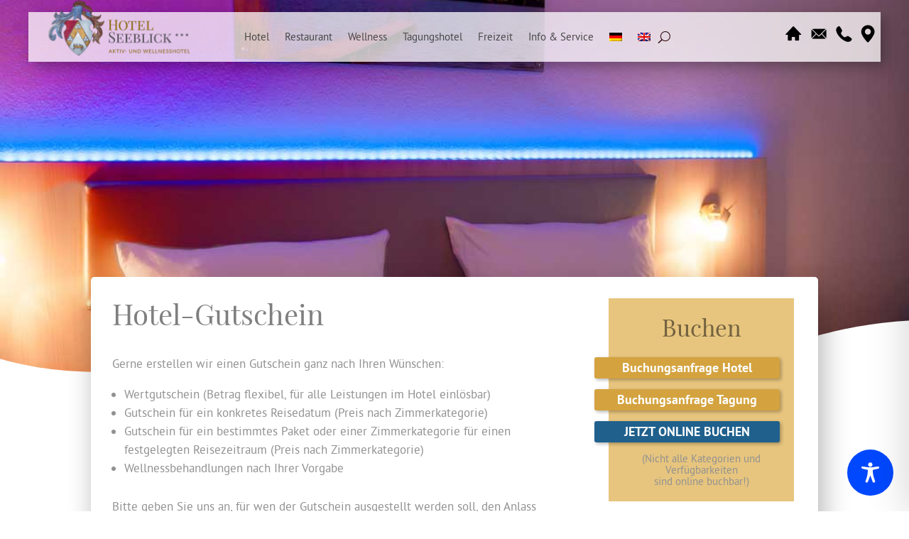

--- FILE ---
content_type: text/html; charset=UTF-8
request_url: https://www.hotel-seeblick-pelham.de/wp-admin/admin-ajax.php?&action=dm_device_id
body_size: -52
content:
69711258-5f10-7f01-81fd-7250569d2fc2

--- FILE ---
content_type: text/css; charset=utf-8
request_url: https://www.hotel-seeblick-pelham.de/wp-content/et-cache/global/et-divi-customizer-global.min.css?ver=1767022141
body_size: 1832
content:
body,.et_pb_column_1_2 .et_quote_content blockquote cite,.et_pb_column_1_2 .et_link_content a.et_link_main_url,.et_pb_column_1_3 .et_quote_content blockquote cite,.et_pb_column_3_8 .et_quote_content blockquote cite,.et_pb_column_1_4 .et_quote_content blockquote cite,.et_pb_blog_grid .et_quote_content blockquote cite,.et_pb_column_1_3 .et_link_content a.et_link_main_url,.et_pb_column_3_8 .et_link_content a.et_link_main_url,.et_pb_column_1_4 .et_link_content a.et_link_main_url,.et_pb_blog_grid .et_link_content a.et_link_main_url,body .et_pb_bg_layout_light .et_pb_post p,body .et_pb_bg_layout_dark .et_pb_post p{font-size:14px}.et_pb_slide_content,.et_pb_best_value{font-size:15px}#et_search_icon:hover,.mobile_menu_bar:before,.mobile_menu_bar:after,.et_toggle_slide_menu:after,.et-social-icon a:hover,.et_pb_sum,.et_pb_pricing li a,.et_pb_pricing_table_button,.et_overlay:before,.entry-summary p.price ins,.et_pb_member_social_links a:hover,.et_pb_widget li a:hover,.et_pb_filterable_portfolio .et_pb_portfolio_filters li a.active,.et_pb_filterable_portfolio .et_pb_portofolio_pagination ul li a.active,.et_pb_gallery .et_pb_gallery_pagination ul li a.active,.wp-pagenavi span.current,.wp-pagenavi a:hover,.nav-single a,.tagged_as a,.posted_in a{color:#d4a33f}.et_pb_contact_submit,.et_password_protected_form .et_submit_button,.et_pb_bg_layout_light .et_pb_newsletter_button,.comment-reply-link,.form-submit .et_pb_button,.et_pb_bg_layout_light .et_pb_promo_button,.et_pb_bg_layout_light .et_pb_more_button,.et_pb_contact p input[type="checkbox"]:checked+label i:before,.et_pb_bg_layout_light.et_pb_module.et_pb_button{color:#d4a33f}.footer-widget h4{color:#d4a33f}.et-search-form,.nav li ul,.et_mobile_menu,.footer-widget li:before,.et_pb_pricing li:before,blockquote{border-color:#d4a33f}.et_pb_counter_amount,.et_pb_featured_table .et_pb_pricing_heading,.et_quote_content,.et_link_content,.et_audio_content,.et_pb_post_slider.et_pb_bg_layout_dark,.et_slide_in_menu_container,.et_pb_contact p input[type="radio"]:checked+label i:before{background-color:#d4a33f}a{color:#d4a33f}.et_secondary_nav_enabled #page-container #top-header{background-color:#d4a33f!important}#et-secondary-nav li ul{background-color:#d4a33f}#main-footer .footer-widget h4,#main-footer .widget_block h1,#main-footer .widget_block h2,#main-footer .widget_block h3,#main-footer .widget_block h4,#main-footer .widget_block h5,#main-footer .widget_block h6{color:#d4a33f}.footer-widget li:before{border-color:#d4a33f}@media only screen and (min-width:981px){.et_fixed_nav #page-container .et-fixed-header#top-header{background-color:#d4a33f!important}.et_fixed_nav #page-container .et-fixed-header#top-header #et-secondary-nav li ul{background-color:#d4a33f}}@media only screen and (min-width:1350px){.et_pb_row{padding:27px 0}.et_pb_section{padding:54px 0}.single.et_pb_pagebuilder_layout.et_full_width_page .et_post_meta_wrapper{padding-top:81px}.et_pb_fullwidth_section{padding:0}}	h1,h2,h3,h4,h5,h6{font-family:'play_fair_woff',Helvetica,Arial,Lucida,sans-serif}body,input,textarea,select{font-family:'pt_sans_reg',Helvetica,Arial,Lucida,sans-serif}a:focus,button:focus,input:focus{outline:2px solid #005fcc;outline-offset:2px}@media only screen and (max-width:980px){.two-columns .et_pb_column{width:50%!important}.three-columns .et_pb_column{width:33.33%!important}.four-columns .et_pb_column{width:25%!important}}@media only screen and (max-width:980px){.headerspalten .et_pb_column{width:50%!important;color:#ff0000}@media only screen and (max-width:767px){.headerspalten .et_pb_column{width:100%!important}}}.vertikal-zentrieren{display:flex;flex-direction:column;justify-content:center}.seitenmenue h4{margin-bottom:10px!important}.seitenmenue h2{margin-bottom:20px!important}.seitenmenue div div ul li{margin-bottom:15px;line-height:1.3em}.seitenmenue div div ul li ul{margin-top:15px}.seitenmenue .sub-menu li a{color:rgba(0,0,0,0.3)!important;font-size:0.9em}.seitenmenue .sub-menu{margin-top:0px}.seitenmenue .sub-menu li a:before{content:"· "}.seitenmenue .sub-menu li{margin-bottom:0px!important}.seitenmenue .post{padding-bottom:0px!important}@media only screen and (min-width:1080px){.dt-blog .et_pb_post.has-post-thumbnail .entry-featured-image-url{float:left;width:30%;margin-right:4%}.dt-blog .et_pb_post.has-post-thumbnail:not(.format-gallery)>.post-content{padding-left:34%}a.more-link{display:inline!important}}.da-close{width:50px!important;height:50px!important;line-height:50px!important;font-size:50px!important}.mfp-close{top:45px!important;left:-10px!important;opacity:1!important}h1{margin-bottom:12px}.et_pb_widget{margin-bottom:10px!important}.preistabelle{width:100%!important;border:0px!important}.preistabelle tr{padding:0!important;border:1px!important}.preistabelle tr td{padding:0!important;border:0px!important}.preistabelle tr td:nth-child(3){font-family:'pt_sans_bold',Helvetica,Arial,Lucida,sans-serif;font-style:italic;font-size:21px;color:rgba(0,0,0,0.7)!important}@media (min-width:660px){.preistabelle td:nth-child(1){text-align:left}.preistabelle td:nth-child(2){text-align:left}.preistabelle td:nth-child(3){text-align:right}}@media (max-width:659px){.preistabelle tr{float:left;width:100%;margin-bottom:10px}.preistabelle td{float:left;width:100%}}.pline{display:row;width:100%}.pz{display:cell}.pp{display:cell;text-align:right;font-family:'pt_sans_bold',Helvetica,Arial,Lucida,sans-serif;font-style:italic;font-size:21px;color:rgba(200,0,0,0.5)!important}@media all and (min-width:1405px){.block_container{display:flex;flex-direction:row;flex-wrap:nowrap;justify-content:space-between}.block_right{width:30%}.block_left{width:30%}.block_center{width:30%}.trtext{text-align:center;font-family:'pt_sans_reg',Helvetica,Arial,Lucida,sans-serif;font-size:14px;line-height:15px;color:rgba(0,0,0,0.5)}}@media all and (min-width:500px) and (max-width:1405px){.block_container{display:flex;flex-direction:row;flex-wrap:nowrap;justify-content:space-between}.block_right{width:30%}.block_left{width:30%}.block_center{width:30%}.trtext{text-align:center;font-family:'pt_sans_reg',Helvetica,Arial,Lucida,sans-serif;font-size:14px;line-height:15px;color:rgba(0,0,0,0.5)}}@media all and (max-width:500px){.block_right{display:block;width:100%;text-align:center}.block_left{display:block;width:100%;text-align:center}.block_center{display:block;width:100%;text-align:center}.trtext{text-align:center;font-family:'pt_sans_reg',Helvetica,Arial,Lucida,sans-serif;font-size:14px;line-height:15px;color:rgba(0,0,0,0.5)}}.trdaten{text-align:center;font-family:'pt_sans_bold',Helvetica,Arial,Lucida,sans-serif;font-size:21px;color:rgba(0,0,0,0.5)}.galeriebild-4-3 .et_pb_gallery_image{padding-top:75%;display:block}.galeriebild-4-3 .et_pb_gallery_item img{position:absolute;height:100%;width:100%;top:0;left:0;right:0;bottom:0;object-fit:cover}.et_pb_text ol,.et_pb_text ul{padding-bottom:0em!important}.bigmenustyle{font-family:'play_fair_woff',Helvetica,Arial,Lucida,sans-serif!important;font-size:27px!important;color:rgba(0,0,0,0.5)!important;margin-bottom:20px!important}.bigmenustyle p{font-family:'pt_sans_reg',Helvetica,Arial,Lucida,sans-serif!important;font-size:17px!important;line-height:1.6em!important;color:rgba(0,0,0,0.5)!important}.bigmenustyle a{text-decoration:underline;color:rgba(0,0,0,0.5)!important}.sub-menu{margin-top:8px}#arrangliste article{margin-bottom:10px!important}